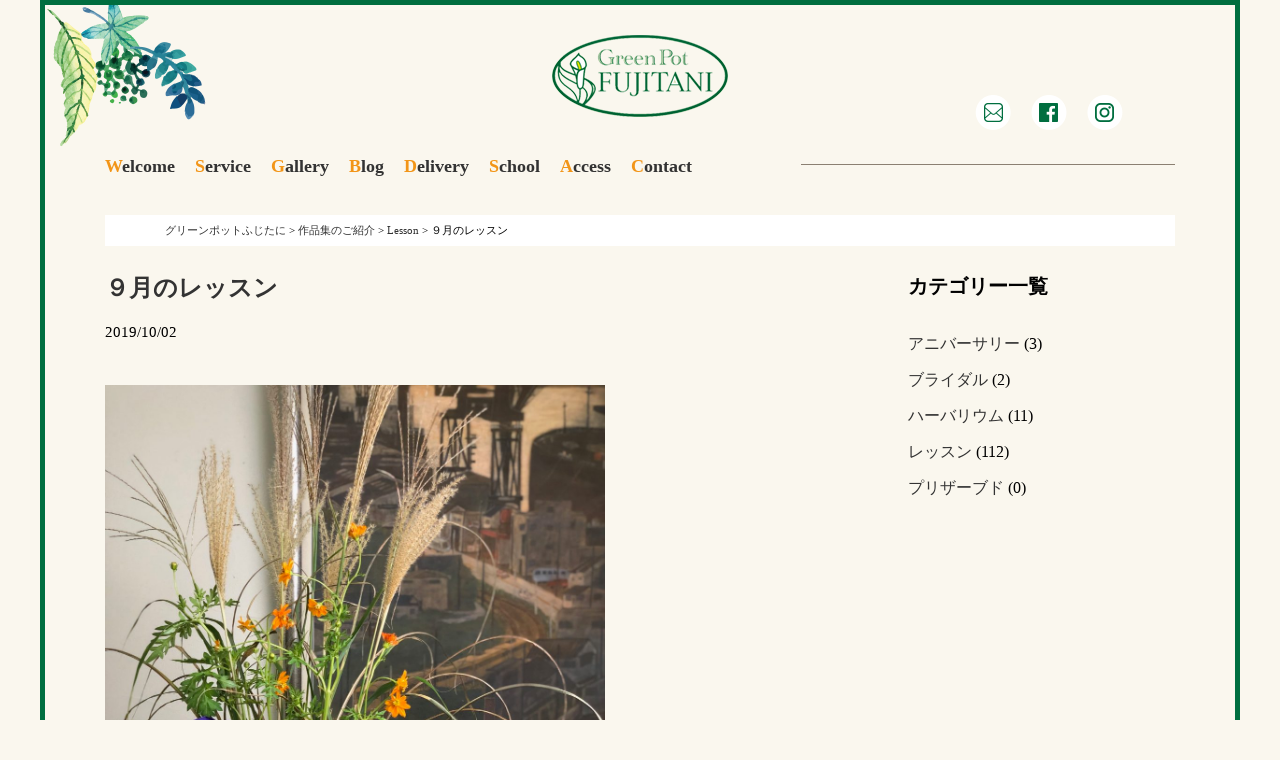

--- FILE ---
content_type: text/html; charset=UTF-8
request_url: https://fujitani.co.jp/gallery/1253
body_size: 6709
content:
<!DOCTYPE HTML>
<html lang="ja">
<head>
<meta charset="UTF-8">
<meta name="keywords" content="福山市,花屋,グリーンポットふじたに,生花,プリザーブドフラワー">
<meta name="description" content="福山市沖野上町のグリーンポットふじたに。生花、プリザーブドフラワー他、各種アレンジメントサービス。お花のことなら何でもご相談ください。">
<meta name="viewport" content="width=1200,minimum-scale=0,maximum-scale=10">
<meta http-equiv="X-UA-Compatible" content="IE=edge,chrome=1">
<title>福山市花屋 グリーンポットふじたに 生花・プリザーブドフラワー</title>
<link rel="shortcut icon" href="https://fujitani.co.jp/wp-content/themes/fujitani-pc/favicon.ico">
<link rel="stylesheet" href="https://fujitani.co.jp/wp-content/themes/fujitani-pc/style.css" media="all">
<link rel="stylesheet" href="https://fujitani.co.jp/wp-content/themes/fujitani-pc/flexslider.css" type="text/css" />
<script src="https://fujitani.co.jp/wp-content/themes/fujitani-pc/jquery-1.9.1.js"></script>
<script src="https://fujitani.co.jp/wp-content/themes/fujitani-pc/jquery.flexslider-min.js"></script>
<script type="text/javascript" charset="utf-8">
$(window).load(function() {
$('.flexslider').flexslider();
});
</script>

<meta name='robots' content='index, follow, max-image-preview:large, max-snippet:-1, max-video-preview:-1' />

	<!-- This site is optimized with the Yoast SEO plugin v21.8.1 - https://yoast.com/wordpress/plugins/seo/ -->
	<link rel="canonical" href="https://fujitani.co.jp/gallery/1253" />
	<meta property="og:locale" content="ja_JP" />
	<meta property="og:type" content="article" />
	<meta property="og:title" content="９月のレッスン - グリーンポットふじたに" />
	<meta property="og:description" content="まだ夏の様に暑い日々ですがお花は確実に秋がやってきています。 &nbsp; ドライフラワーの様な造花「パフルール」 &nbsp; ハーバリウムはソープデッシュを作りました。" />
	<meta property="og:url" content="https://fujitani.co.jp/gallery/1253" />
	<meta property="og:site_name" content="グリーンポットふじたに" />
	<meta property="article:publisher" content="https://www.facebook.com/greenpotfujitani" />
	<meta property="og:image" content="http://fujitani.co.jp/wp-content/uploads/2019/10/N2019-9-20-768x1024.jpg" />
	<meta name="twitter:card" content="summary_large_image" />
	<script type="application/ld+json" class="yoast-schema-graph">{"@context":"https://schema.org","@graph":[{"@type":"WebPage","@id":"https://fujitani.co.jp/gallery/1253","url":"https://fujitani.co.jp/gallery/1253","name":"９月のレッスン - グリーンポットふじたに","isPartOf":{"@id":"https://fujitani.co.jp/#website"},"primaryImageOfPage":{"@id":"https://fujitani.co.jp/gallery/1253#primaryimage"},"image":{"@id":"https://fujitani.co.jp/gallery/1253#primaryimage"},"thumbnailUrl":"http://fujitani.co.jp/wp-content/uploads/2019/10/N2019-9-20-768x1024.jpg","datePublished":"2019-10-02T02:40:23+00:00","dateModified":"2019-10-02T02:40:23+00:00","breadcrumb":{"@id":"https://fujitani.co.jp/gallery/1253#breadcrumb"},"inLanguage":"ja","potentialAction":[{"@type":"ReadAction","target":["https://fujitani.co.jp/gallery/1253"]}]},{"@type":"ImageObject","inLanguage":"ja","@id":"https://fujitani.co.jp/gallery/1253#primaryimage","url":"https://fujitani.co.jp/wp-content/uploads/2019/10/N2019-9-20.jpg","contentUrl":"https://fujitani.co.jp/wp-content/uploads/2019/10/N2019-9-20.jpg","width":960,"height":1280},{"@type":"BreadcrumbList","@id":"https://fujitani.co.jp/gallery/1253#breadcrumb","itemListElement":[{"@type":"ListItem","position":1,"name":"ホーム","item":"https://fujitani.co.jp/"},{"@type":"ListItem","position":2,"name":"作品集のご紹介","item":"https://fujitani.co.jp/gallery"},{"@type":"ListItem","position":3,"name":"９月のレッスン"}]},{"@type":"WebSite","@id":"https://fujitani.co.jp/#website","url":"https://fujitani.co.jp/","name":"グリーンポットふじたに","description":"生花・プリザーブドフラワー：福山市","publisher":{"@id":"https://fujitani.co.jp/#organization"},"alternateName":"グリーンポットふじたに","potentialAction":[{"@type":"SearchAction","target":{"@type":"EntryPoint","urlTemplate":"https://fujitani.co.jp/?s={search_term_string}"},"query-input":"required name=search_term_string"}],"inLanguage":"ja"},{"@type":"Organization","@id":"https://fujitani.co.jp/#organization","name":"グリーンポットふじたに","alternateName":"グリーンポットふじたに","url":"https://fujitani.co.jp/","logo":{"@type":"ImageObject","inLanguage":"ja","@id":"https://fujitani.co.jp/#/schema/logo/image/","url":"https://fujitani.co.jp/wp-content/uploads/2023/01/fuji-logo.png","contentUrl":"https://fujitani.co.jp/wp-content/uploads/2023/01/fuji-logo.png","width":176,"height":82,"caption":"グリーンポットふじたに"},"image":{"@id":"https://fujitani.co.jp/#/schema/logo/image/"},"sameAs":["https://www.facebook.com/greenpotfujitani","https://www.instagram.com/greenpotfujitani87/"]}]}</script>
	<!-- / Yoast SEO plugin. -->


<link rel='dns-prefetch' href='//www.googletagmanager.com' />
<script type="text/javascript">
window._wpemojiSettings = {"baseUrl":"https:\/\/s.w.org\/images\/core\/emoji\/14.0.0\/72x72\/","ext":".png","svgUrl":"https:\/\/s.w.org\/images\/core\/emoji\/14.0.0\/svg\/","svgExt":".svg","source":{"concatemoji":"https:\/\/fujitani.co.jp\/wp-includes\/js\/wp-emoji-release.min.js?ver=6.2.8"}};
/*! This file is auto-generated */
!function(e,a,t){var n,r,o,i=a.createElement("canvas"),p=i.getContext&&i.getContext("2d");function s(e,t){p.clearRect(0,0,i.width,i.height),p.fillText(e,0,0);e=i.toDataURL();return p.clearRect(0,0,i.width,i.height),p.fillText(t,0,0),e===i.toDataURL()}function c(e){var t=a.createElement("script");t.src=e,t.defer=t.type="text/javascript",a.getElementsByTagName("head")[0].appendChild(t)}for(o=Array("flag","emoji"),t.supports={everything:!0,everythingExceptFlag:!0},r=0;r<o.length;r++)t.supports[o[r]]=function(e){if(p&&p.fillText)switch(p.textBaseline="top",p.font="600 32px Arial",e){case"flag":return s("\ud83c\udff3\ufe0f\u200d\u26a7\ufe0f","\ud83c\udff3\ufe0f\u200b\u26a7\ufe0f")?!1:!s("\ud83c\uddfa\ud83c\uddf3","\ud83c\uddfa\u200b\ud83c\uddf3")&&!s("\ud83c\udff4\udb40\udc67\udb40\udc62\udb40\udc65\udb40\udc6e\udb40\udc67\udb40\udc7f","\ud83c\udff4\u200b\udb40\udc67\u200b\udb40\udc62\u200b\udb40\udc65\u200b\udb40\udc6e\u200b\udb40\udc67\u200b\udb40\udc7f");case"emoji":return!s("\ud83e\udef1\ud83c\udffb\u200d\ud83e\udef2\ud83c\udfff","\ud83e\udef1\ud83c\udffb\u200b\ud83e\udef2\ud83c\udfff")}return!1}(o[r]),t.supports.everything=t.supports.everything&&t.supports[o[r]],"flag"!==o[r]&&(t.supports.everythingExceptFlag=t.supports.everythingExceptFlag&&t.supports[o[r]]);t.supports.everythingExceptFlag=t.supports.everythingExceptFlag&&!t.supports.flag,t.DOMReady=!1,t.readyCallback=function(){t.DOMReady=!0},t.supports.everything||(n=function(){t.readyCallback()},a.addEventListener?(a.addEventListener("DOMContentLoaded",n,!1),e.addEventListener("load",n,!1)):(e.attachEvent("onload",n),a.attachEvent("onreadystatechange",function(){"complete"===a.readyState&&t.readyCallback()})),(e=t.source||{}).concatemoji?c(e.concatemoji):e.wpemoji&&e.twemoji&&(c(e.twemoji),c(e.wpemoji)))}(window,document,window._wpemojiSettings);
</script>
<style type="text/css">
img.wp-smiley,
img.emoji {
	display: inline !important;
	border: none !important;
	box-shadow: none !important;
	height: 1em !important;
	width: 1em !important;
	margin: 0 0.07em !important;
	vertical-align: -0.1em !important;
	background: none !important;
	padding: 0 !important;
}
</style>
	<link rel='stylesheet' id='sbi_styles-css' href='https://fujitani.co.jp/wp-content/plugins/instagram-feed/css/sbi-styles.min.css?ver=6.10.0' type='text/css' media='all' />
<link rel='stylesheet' id='wp-block-library-css' href='https://fujitani.co.jp/wp-includes/css/dist/block-library/style.min.css?ver=6.2.8' type='text/css' media='all' />
<link rel='stylesheet' id='classic-theme-styles-css' href='https://fujitani.co.jp/wp-includes/css/classic-themes.min.css?ver=6.2.8' type='text/css' media='all' />
<style id='global-styles-inline-css' type='text/css'>
body{--wp--preset--color--black: #000000;--wp--preset--color--cyan-bluish-gray: #abb8c3;--wp--preset--color--white: #ffffff;--wp--preset--color--pale-pink: #f78da7;--wp--preset--color--vivid-red: #cf2e2e;--wp--preset--color--luminous-vivid-orange: #ff6900;--wp--preset--color--luminous-vivid-amber: #fcb900;--wp--preset--color--light-green-cyan: #7bdcb5;--wp--preset--color--vivid-green-cyan: #00d084;--wp--preset--color--pale-cyan-blue: #8ed1fc;--wp--preset--color--vivid-cyan-blue: #0693e3;--wp--preset--color--vivid-purple: #9b51e0;--wp--preset--gradient--vivid-cyan-blue-to-vivid-purple: linear-gradient(135deg,rgba(6,147,227,1) 0%,rgb(155,81,224) 100%);--wp--preset--gradient--light-green-cyan-to-vivid-green-cyan: linear-gradient(135deg,rgb(122,220,180) 0%,rgb(0,208,130) 100%);--wp--preset--gradient--luminous-vivid-amber-to-luminous-vivid-orange: linear-gradient(135deg,rgba(252,185,0,1) 0%,rgba(255,105,0,1) 100%);--wp--preset--gradient--luminous-vivid-orange-to-vivid-red: linear-gradient(135deg,rgba(255,105,0,1) 0%,rgb(207,46,46) 100%);--wp--preset--gradient--very-light-gray-to-cyan-bluish-gray: linear-gradient(135deg,rgb(238,238,238) 0%,rgb(169,184,195) 100%);--wp--preset--gradient--cool-to-warm-spectrum: linear-gradient(135deg,rgb(74,234,220) 0%,rgb(151,120,209) 20%,rgb(207,42,186) 40%,rgb(238,44,130) 60%,rgb(251,105,98) 80%,rgb(254,248,76) 100%);--wp--preset--gradient--blush-light-purple: linear-gradient(135deg,rgb(255,206,236) 0%,rgb(152,150,240) 100%);--wp--preset--gradient--blush-bordeaux: linear-gradient(135deg,rgb(254,205,165) 0%,rgb(254,45,45) 50%,rgb(107,0,62) 100%);--wp--preset--gradient--luminous-dusk: linear-gradient(135deg,rgb(255,203,112) 0%,rgb(199,81,192) 50%,rgb(65,88,208) 100%);--wp--preset--gradient--pale-ocean: linear-gradient(135deg,rgb(255,245,203) 0%,rgb(182,227,212) 50%,rgb(51,167,181) 100%);--wp--preset--gradient--electric-grass: linear-gradient(135deg,rgb(202,248,128) 0%,rgb(113,206,126) 100%);--wp--preset--gradient--midnight: linear-gradient(135deg,rgb(2,3,129) 0%,rgb(40,116,252) 100%);--wp--preset--duotone--dark-grayscale: url('#wp-duotone-dark-grayscale');--wp--preset--duotone--grayscale: url('#wp-duotone-grayscale');--wp--preset--duotone--purple-yellow: url('#wp-duotone-purple-yellow');--wp--preset--duotone--blue-red: url('#wp-duotone-blue-red');--wp--preset--duotone--midnight: url('#wp-duotone-midnight');--wp--preset--duotone--magenta-yellow: url('#wp-duotone-magenta-yellow');--wp--preset--duotone--purple-green: url('#wp-duotone-purple-green');--wp--preset--duotone--blue-orange: url('#wp-duotone-blue-orange');--wp--preset--font-size--small: 13px;--wp--preset--font-size--medium: 20px;--wp--preset--font-size--large: 36px;--wp--preset--font-size--x-large: 42px;--wp--preset--spacing--20: 0.44rem;--wp--preset--spacing--30: 0.67rem;--wp--preset--spacing--40: 1rem;--wp--preset--spacing--50: 1.5rem;--wp--preset--spacing--60: 2.25rem;--wp--preset--spacing--70: 3.38rem;--wp--preset--spacing--80: 5.06rem;--wp--preset--shadow--natural: 6px 6px 9px rgba(0, 0, 0, 0.2);--wp--preset--shadow--deep: 12px 12px 50px rgba(0, 0, 0, 0.4);--wp--preset--shadow--sharp: 6px 6px 0px rgba(0, 0, 0, 0.2);--wp--preset--shadow--outlined: 6px 6px 0px -3px rgba(255, 255, 255, 1), 6px 6px rgba(0, 0, 0, 1);--wp--preset--shadow--crisp: 6px 6px 0px rgba(0, 0, 0, 1);}:where(.is-layout-flex){gap: 0.5em;}body .is-layout-flow > .alignleft{float: left;margin-inline-start: 0;margin-inline-end: 2em;}body .is-layout-flow > .alignright{float: right;margin-inline-start: 2em;margin-inline-end: 0;}body .is-layout-flow > .aligncenter{margin-left: auto !important;margin-right: auto !important;}body .is-layout-constrained > .alignleft{float: left;margin-inline-start: 0;margin-inline-end: 2em;}body .is-layout-constrained > .alignright{float: right;margin-inline-start: 2em;margin-inline-end: 0;}body .is-layout-constrained > .aligncenter{margin-left: auto !important;margin-right: auto !important;}body .is-layout-constrained > :where(:not(.alignleft):not(.alignright):not(.alignfull)){max-width: var(--wp--style--global--content-size);margin-left: auto !important;margin-right: auto !important;}body .is-layout-constrained > .alignwide{max-width: var(--wp--style--global--wide-size);}body .is-layout-flex{display: flex;}body .is-layout-flex{flex-wrap: wrap;align-items: center;}body .is-layout-flex > *{margin: 0;}:where(.wp-block-columns.is-layout-flex){gap: 2em;}.has-black-color{color: var(--wp--preset--color--black) !important;}.has-cyan-bluish-gray-color{color: var(--wp--preset--color--cyan-bluish-gray) !important;}.has-white-color{color: var(--wp--preset--color--white) !important;}.has-pale-pink-color{color: var(--wp--preset--color--pale-pink) !important;}.has-vivid-red-color{color: var(--wp--preset--color--vivid-red) !important;}.has-luminous-vivid-orange-color{color: var(--wp--preset--color--luminous-vivid-orange) !important;}.has-luminous-vivid-amber-color{color: var(--wp--preset--color--luminous-vivid-amber) !important;}.has-light-green-cyan-color{color: var(--wp--preset--color--light-green-cyan) !important;}.has-vivid-green-cyan-color{color: var(--wp--preset--color--vivid-green-cyan) !important;}.has-pale-cyan-blue-color{color: var(--wp--preset--color--pale-cyan-blue) !important;}.has-vivid-cyan-blue-color{color: var(--wp--preset--color--vivid-cyan-blue) !important;}.has-vivid-purple-color{color: var(--wp--preset--color--vivid-purple) !important;}.has-black-background-color{background-color: var(--wp--preset--color--black) !important;}.has-cyan-bluish-gray-background-color{background-color: var(--wp--preset--color--cyan-bluish-gray) !important;}.has-white-background-color{background-color: var(--wp--preset--color--white) !important;}.has-pale-pink-background-color{background-color: var(--wp--preset--color--pale-pink) !important;}.has-vivid-red-background-color{background-color: var(--wp--preset--color--vivid-red) !important;}.has-luminous-vivid-orange-background-color{background-color: var(--wp--preset--color--luminous-vivid-orange) !important;}.has-luminous-vivid-amber-background-color{background-color: var(--wp--preset--color--luminous-vivid-amber) !important;}.has-light-green-cyan-background-color{background-color: var(--wp--preset--color--light-green-cyan) !important;}.has-vivid-green-cyan-background-color{background-color: var(--wp--preset--color--vivid-green-cyan) !important;}.has-pale-cyan-blue-background-color{background-color: var(--wp--preset--color--pale-cyan-blue) !important;}.has-vivid-cyan-blue-background-color{background-color: var(--wp--preset--color--vivid-cyan-blue) !important;}.has-vivid-purple-background-color{background-color: var(--wp--preset--color--vivid-purple) !important;}.has-black-border-color{border-color: var(--wp--preset--color--black) !important;}.has-cyan-bluish-gray-border-color{border-color: var(--wp--preset--color--cyan-bluish-gray) !important;}.has-white-border-color{border-color: var(--wp--preset--color--white) !important;}.has-pale-pink-border-color{border-color: var(--wp--preset--color--pale-pink) !important;}.has-vivid-red-border-color{border-color: var(--wp--preset--color--vivid-red) !important;}.has-luminous-vivid-orange-border-color{border-color: var(--wp--preset--color--luminous-vivid-orange) !important;}.has-luminous-vivid-amber-border-color{border-color: var(--wp--preset--color--luminous-vivid-amber) !important;}.has-light-green-cyan-border-color{border-color: var(--wp--preset--color--light-green-cyan) !important;}.has-vivid-green-cyan-border-color{border-color: var(--wp--preset--color--vivid-green-cyan) !important;}.has-pale-cyan-blue-border-color{border-color: var(--wp--preset--color--pale-cyan-blue) !important;}.has-vivid-cyan-blue-border-color{border-color: var(--wp--preset--color--vivid-cyan-blue) !important;}.has-vivid-purple-border-color{border-color: var(--wp--preset--color--vivid-purple) !important;}.has-vivid-cyan-blue-to-vivid-purple-gradient-background{background: var(--wp--preset--gradient--vivid-cyan-blue-to-vivid-purple) !important;}.has-light-green-cyan-to-vivid-green-cyan-gradient-background{background: var(--wp--preset--gradient--light-green-cyan-to-vivid-green-cyan) !important;}.has-luminous-vivid-amber-to-luminous-vivid-orange-gradient-background{background: var(--wp--preset--gradient--luminous-vivid-amber-to-luminous-vivid-orange) !important;}.has-luminous-vivid-orange-to-vivid-red-gradient-background{background: var(--wp--preset--gradient--luminous-vivid-orange-to-vivid-red) !important;}.has-very-light-gray-to-cyan-bluish-gray-gradient-background{background: var(--wp--preset--gradient--very-light-gray-to-cyan-bluish-gray) !important;}.has-cool-to-warm-spectrum-gradient-background{background: var(--wp--preset--gradient--cool-to-warm-spectrum) !important;}.has-blush-light-purple-gradient-background{background: var(--wp--preset--gradient--blush-light-purple) !important;}.has-blush-bordeaux-gradient-background{background: var(--wp--preset--gradient--blush-bordeaux) !important;}.has-luminous-dusk-gradient-background{background: var(--wp--preset--gradient--luminous-dusk) !important;}.has-pale-ocean-gradient-background{background: var(--wp--preset--gradient--pale-ocean) !important;}.has-electric-grass-gradient-background{background: var(--wp--preset--gradient--electric-grass) !important;}.has-midnight-gradient-background{background: var(--wp--preset--gradient--midnight) !important;}.has-small-font-size{font-size: var(--wp--preset--font-size--small) !important;}.has-medium-font-size{font-size: var(--wp--preset--font-size--medium) !important;}.has-large-font-size{font-size: var(--wp--preset--font-size--large) !important;}.has-x-large-font-size{font-size: var(--wp--preset--font-size--x-large) !important;}
.wp-block-navigation a:where(:not(.wp-element-button)){color: inherit;}
:where(.wp-block-columns.is-layout-flex){gap: 2em;}
.wp-block-pullquote{font-size: 1.5em;line-height: 1.6;}
</style>
<link rel='stylesheet' id='wp-pagenavi-css' href='https://fujitani.co.jp/wp-content/plugins/wp-pagenavi/pagenavi-css.css?ver=2.70' type='text/css' media='all' />

<!-- Site Kit によって追加された Google タグ（gtag.js）スニペット -->
<!-- Google アナリティクス スニペット (Site Kit が追加) -->
<script type='text/javascript' src='https://www.googletagmanager.com/gtag/js?id=GT-P848BRP' id='google_gtagjs-js' async></script>
<script type='text/javascript' id='google_gtagjs-js-after'>
window.dataLayer = window.dataLayer || [];function gtag(){dataLayer.push(arguments);}
gtag("set","linker",{"domains":["fujitani.co.jp"]});
gtag("js", new Date());
gtag("set", "developer_id.dZTNiMT", true);
gtag("config", "GT-P848BRP");
</script>
<link rel="https://api.w.org/" href="https://fujitani.co.jp/wp-json/" /><link rel='shortlink' href='https://fujitani.co.jp/?p=1253' />
<link rel="alternate" type="application/json+oembed" href="https://fujitani.co.jp/wp-json/oembed/1.0/embed?url=https%3A%2F%2Ffujitani.co.jp%2Fgallery%2F1253" />
<link rel="alternate" type="text/xml+oembed" href="https://fujitani.co.jp/wp-json/oembed/1.0/embed?url=https%3A%2F%2Ffujitani.co.jp%2Fgallery%2F1253&#038;format=xml" />
<meta name="generator" content="Site Kit by Google 1.159.0" /><script>
  (function(i,s,o,g,r,a,m){i['GoogleAnalyticsObject']=r;i[r]=i[r]||function(){
  (i[r].q=i[r].q||[]).push(arguments)},i[r].l=1*new Date();a=s.createElement(o),
  m=s.getElementsByTagName(o)[0];a.async=1;a.src=g;m.parentNode.insertBefore(a,m)
  })(window,document,'script','https://www.google-analytics.com/analytics.js','ga');

  ga('create', 'UA-36051915-13', 'auto');
  ga('send', 'pageview');

</script>
</head>

<body>
<!--共通-->
<div id="wrapper" class="clearfix">
<header>
<div id="header-inner">


<div id="logo">
<p><a href="https://fujitani.co.jp/"><img src="https://fujitani.co.jp/wp-content/themes/fujitani-pc/images/logo.png" alt="グリーンポットふじたに" /></a></p>
</div>
<div id="header-icon">
<ul>
  <li><a href="https://fujitani.co.jp/contact/"><img src="https://fujitani.co.jp/wp-content/themes/fujitani-pc/images/topicon_1.png" alt="メール" /></a></li>
  <li><a href="https://www.facebook.com/pages/%E3%82%B0%E3%83%AA%E3%83%BC%E3%83%B3%E3%83%9D%E3%83%83%E3%83%88%E3%81%B5%E3%81%98%E3%81%9F%E3%81%AB/154157341323534" target="_blank"><img src="https://fujitani.co.jp/wp-content/themes/fujitani-pc/images/topicon_2.png" alt="フェイスブック" /></a></li>
  <li><a href="https://www.instagram.com/greenpotfujitani87/" target="_blank"><img src="https://fujitani.co.jp/wp-content/themes/fujitani-pc/images/topicon_3.png" alt="インスタグラム" /></a></li>
</ul>
</div>
</div>
</header>

<!--トップページ-->

<div class="under-header">
<span class="under-line1"></span>
<div id="nav-top" class="mb30 clearfix">
  <ul>
    <li><a href="https://fujitani.co.jp/welcome/"><span class="orange">W</span>elcome</a></li>
    <li><a href="https://fujitani.co.jp/service/"><span class="orange">S</span>ervice</a></li>
    <li><a href="https://fujitani.co.jp/gallery/"><span class="orange">G</span>allery</a></li>
    <li><a href="https://fujitani.co.jp/category/topics/"><span class="orange">B</span>log</a></li>
    <li><a href="https://fujitani.co.jp/delivery/"><span class="orange">D</span>elivery</a></li>
    <li><a href="https://fujitani.co.jp/school/"><span class="orange">S</span>chool</a></li>
    <li><a href="https://fujitani.co.jp/access/"><span class="orange">A</span>ccess</a></li>
    <li><a href="https://fujitani.co.jp/contact/"><span class="orange">C</span>ontact</a></li>
  </ul>
</div>
</div>

<div class="breadcrumbs">
    <!-- Breadcrumb NavXT 7.4.1 -->
<span property="itemListElement" typeof="ListItem"><a property="item" typeof="WebPage" title="グリーンポットふじたにへ移動する" href="https://fujitani.co.jp" class="home" ><span property="name">グリーンポットふじたに</span></a><meta property="position" content="1"></span> &gt; <span property="itemListElement" typeof="ListItem"><a property="item" typeof="WebPage" title="作品集のご紹介へ移動する" href="https://fujitani.co.jp/gallery" class="archive post-gallery-archive" ><span property="name">作品集のご紹介</span></a><meta property="position" content="2"></span> &gt; <span property="itemListElement" typeof="ListItem"><a property="item" typeof="WebPage" title="Go to the Lesson カテゴリー archives." href="https://fujitani.co.jp/gallery_cat/lesson" class="taxonomy gallery_cat" ><span property="name">Lesson</span></a><meta property="position" content="3"></span> &gt; <span property="itemListElement" typeof="ListItem"><span property="name" class="post post-gallery current-item">９月のレッスン</span><meta property="url" content="https://fujitani.co.jp/gallery/1253"><meta property="position" content="4"></span></div>
<div class="clearfix">
<div class="weblog-flo-l">  


<div class="wp-gallery">  
<h3 class="bold f24 mb20"><a href="https://fujitani.co.jp/gallery/1253">９月のレッスン</a></h3>
<p class="mb40">2019/10/02</p>
<p class="mb40"><img src="https://fujitani.co.jp/wp-content/uploads/2019/10/2019-9-26.jpg" width="500" /></p>
<p><p><img decoding="async" src="https://fujitani.co.jp/wp-content/uploads/2019/10/N2019-9-20-768x1024.jpg" alt="" /></p>
<p>まだ夏の様に暑い日々ですがお花は確実に秋がやってきています。</p>
<p>&nbsp;</p>
<p><img decoding="async" src="https://fujitani.co.jp/wp-content/uploads/2019/10/2019-8-29-1070x712.jpg" alt="" /></p>
<p>ドライフラワーの様な造花「パフルール」</p>
<p>&nbsp;</p>
<p><img decoding="async" src="https://fujitani.co.jp/wp-content/uploads/2019/10/DSC01914-1070x712.jpg" alt="" /></p>
<p>ハーバリウムはソープデッシュを作りました。</p>
</p>
</div>
  
</div>

<div class="weblog-flo-r">
<h3 class="mb40 bold f20">カテゴリー一覧</h3>
<ul>
  <li class="mb20"><a href="https://fujitani.co.jp/gallery_cat/anniversary">アニバーサリー</a>
(3)
</li>  
  <li class="mb20"><a href="https://fujitani.co.jp/gallery_cat/bridal">ブライダル</a>
(2)
</li>
  <li class="mb20"><a href="https://fujitani.co.jp/gallery_cat/herberrium">ハーバリウム</a>
(11)
</li>
<li class="mb20"><a href="https://fujitani.co.jp/gallery_cat/lesson">レッスン</a>
(112)
</li>
<li class="mb20"><a href="https://fujitani.co.jp/gallery_cat/preserved">プリザーブド</a>
(0)
</li>
</ul>
</div>

</div>  
 

<p class="copy">Copylight&copy;GreenPot Fujitani. All rights reserved.</p>

</div> <!-- mainarea -->
</div> <!-- wrapper -->
<!-- Instagram Feed JS -->
<script type="text/javascript">
var sbiajaxurl = "https://fujitani.co.jp/wp-admin/admin-ajax.php";
</script>
</body>
</html>
​

--- FILE ---
content_type: text/css
request_url: https://fujitani.co.jp/wp-content/themes/fujitani-pc/style.css
body_size: 5405
content:
@charset "utf-8";
/*
Theme Name: green pot fujitani
Theme URI: http://instyle-inc.com/fujitani/site/wp-content/themes/fujitani-pc
Description: グリーンポットふじたに専用theme
Author: グリーンポットふじたに
Version: 1.0
*/

/* ================================================
   初期化設定
================================================ */

/*
html5doctor.com Reset Stylesheet
v1.6.1
Last Updated: 2010-09-17
Author: Richard Clark - http://richclarkdesign.com
Twitter: @rich_clark
*/

html, body, div, span, object, iframe,
h1, h2, h3, h4, h5, h6, p, blockquote, pre,
abbr, address, cite, code,
del, dfn, em, img, ins, kbd, q, samp,
small, strong, sub, sup, var,
b, i,
dl, dt, dd, ol, ul, li,
fieldset, form, label, legend,
table, caption, tbody, tfoot, thead, tr, th, td,
article, aside, canvas, details, figcaption, figure,
footer, header, hgroup, menu, nav, section, summary,
time, mark, audio, video {
    margin:0;
    padding:0;
    border:0;
    outline:0;
    font-size:100%;
    vertical-align:baseline;
    background:transparent;
}


body {
    line-height:1;
	color: #000;
    margin: 0;
	padding:0;
	font-family:"游明朝" , "Yu Mincho" , "游明朝体" , "YuMincho" , "ヒラギノ明朝 Pro W3" , "Hiragino Mincho Pro" , "HiraMinProN-W3" , "HGS明朝E" , "ＭＳ Ｐ明朝" , "MS PMincho" , serif !important;
    -webkit-text-size-adjust: 100%;
}

article,aside,details,figcaption,figure,
footer,header,hgroup,menu,nav,section {
	display:block;
}

nav ul {
    list-style: none;
    margin: 0 auto;
    letter-spacing: -0.5em;
}

blockquote, q {
    quotes:none;
}

blockquote:before, blockquote:after,
q:before, q:after {
    content:'';
    content:none;
}

a {
    margin: 0;
    padding: 0;
    font-size: 100%;
    vertical-align: baseline;
    background: transparent;
    color: #026ab0;
    text-decoration: none;
}
a:hover {
	opacity: 0.7;
}
a img {
    height: auto;
	vertical-align: top;
}

ul {
	list-style: none;
}

/* change colours to suit your needs */
ins {
    background-color:#ff9;
    color:#000;
    text-decoration:none;
}

/* change colours to suit your needs */
mark {
    background-color:#ff9;
    color:#000;
    font-style:italic;
    font-weight:bold;
}

del {
    text-decoration: line-through;
}

abbr[title], dfn[title] {
    border-bottom:1px dotted;
    cursor:help;
}

table {
    border-collapse:collapse;
    border-spacing:0;
}
td, th {
    text-align: left;
    vertical-align: top;
    padding-bottom: 20px;
}

/* change border colour to suit your needs */
hr {
    display:block;
    height:1px;
    border:0;
    border-top:1px solid #cccccc;
    margin:1em 0;
    padding:0;
}

input, select {
    vertical-align:middle;
}


.hide-text {/*-------- -9999pxの代替処理 --------*/
    text-indent: 100%;
    white-space: nowrap;
    overflow: hidden;
}

h1, h2, h3, h4, h5, h6, p, dt, dd, li, th, td {
max-height: 999999px;
}

p {
	/*Androidブラウザフォントバグ対策*/
	max-height: 999999px;
    font-size: 15px;
    line-height: 180%;
}


/* リセットCSS */



html, div, dl, dt, dd, ul, ol, li,
h1, h2, h3, h4, h5, h6,
pre, form, fieldset, input, textarea,
p, blockquote, th, td {
    margin: 0;
    padding: 0;
}

h1, h2, h3, h4, h5, h6 {
    font-size: 100%;
    font-weight: normal;
}
p  {
	line-height: 25px;
}
address, caption, cite, code, dfn, th, var {
    font-style: normal;
    font-weight: normal;
}

caption, th {
    text-align: left;
}

ol, ul {
    list-style: none;
}

table {
    border-collapse: collapse;
    border-spacing: 0;
}

img, abbr, acronym, fieldset {
    border: none;
}

blockquote:before, blockquote:after,
q:before, q:after {
    content: "";
}

img {
    vertical-align: top;
}

a {
    outline: none;
	text-decoration: none;
	color: #333;
}


/* ヘッダー */
body  {
	background-color: #faf7ee;
}
#wrapper  {
	width: 1200px;
	margin: auto;
	padding: 0 60px;
	border: 5px solid #006e3f;
	box-sizing: border-box;
	background-image: url(images/bg1.png);
	background-position: 0 0;
	background-repeat: no-repeat;
}
#wrapper.background  {
	background-image: url(images/bg1.png), url(images/bg2.png), url(images/bg3.png), url(images/bg4.png), url(images/bg5.png), url(images/bg6.png);
	background-repeat: no-repeat, no-repeat, no-repeat, no-repeat, no-repeat, no-repeat;
	background-position: 0 0, 760px 130px, 320px 740px,130px 1420px,780px 970px,850px 1360px;
}
#header-inner  {
	margin: 0 auto;
	position: relative;
}
#logo  {
	width: 176px;
	margin: 30px auto;
}
#header-icon  {
	position: absolute;
	width: 200px;
	right: 0;
	top: 60px;
}
#header-icon ul li  {
	float: left;
	padding-right: 20px;
}
#topics  {
	position: relative;
	margin-bottom: 70px;
}
.top-line1:after {
    position: absolute;
    width: 65%;
    height: 1px;
    content: "";
    top: 17px;
    right: 0;
    background-color: #8b8072;
	z-index: -10;
}
.top-line2:after {
    position: absolute;
    width: 1px;
    height: 50%;
    content: "";
    bottom: 17px;
	left:0;
    background-color: #8b8072;
}
.top-line3:after {
    position: absolute;
    width: 21%;
    height: 1px;
    content: "";
    bottom: 17px;
	left:0;
    background-color: #8b8072;
}
.top-line4:after {
    position: absolute;
    width: 10%;
    height: 1px;
    content: "";
    right: 0;
    bottom: 17px;
    background-color: #8b8072;
}
.top-line5:after {
    position: absolute;
    width: 1px;
    height: 20%;
    content: "";
    top: 17px;
    right: 0;
    background-color: #8b8072;
}
.top-line6:after {
    position: absolute;
    width: 1px;
    height: 20%;
    content: "";
    right: 0;
    bottom: 17PX;
    background-color: #8b8072;
}
#topics-left  {
	width: 660px;
	float: left;
}
#topics-right  {
    width: 300px;
    float: right;
    padding-top: 50px;
    padding-right: 60px;
}
#topics-image  {
	padding: 40px 0 40px 60px;
}
#nav-top ul li, #nav-bottom ul li  {
	float: left;
	margin: 10px 20px 10px 0;
	font-weight: bold;
	font-size: 18px;
}
#nav-bottom ul  {
	display:block;
	float:right;
}
#nav-bottom ul li:last-child  {
	margin-right: 0;
}
.orange  {
	color: #f29518;
}
.under-header  {
	position: relative;
}
.under-line1:after {
    position: absolute;
    width: 35%;
    height: 1px;
    content: "";
    top: 17px;
    right: 0;
    background-color: #8b8072;
	z-index: -10;
}
.breadcrumbs {
    padding: 10px 60px;
    background: #fff;
    margin-bottom: 30px;
	font-size: 11px;
}
/* トップページ */


#topics-ttl h2  {
	text-align: right;
	margin-bottom: 40px;
}
.more  {
	color: #46403b;
	font-weight: bold;
	font-size: 22px;
	margin-top: 20px;
}
.more img {
    position: absolute;
    bottom: 0;
    left: 0;
}
.more a {
    position: relative;
    border-bottom: 1px solid #46403b;
    padding: 10px 50px 0px 63px;
}
.more a:after {
    position: absolute;
    content: "";
    width: 182.56px;
    height: 40px;
    border-right: 1px solid #333;
	-webkit-transform: translate3d(3px, -1px, 0) rotate(-45deg);
    transform: rotate(-45deg);
	left: 11px;
    top: 74px;
}
#topics-ttl .more  {
	color: #7c7b7b;
	text-align: right;
	margin-bottom: 40px;
	font-weight: bold;
	font-size: 22px;
}
#new-topic  {
	max-height: 240px;
    overflow-y: auto;
	margin-top: 60px;
}
.top-news:hover  {
	opacity: 0.7;
}
.topic-ttl  {
	margin-bottom: 10px;
	word-break: break-all;
	line-height: 150%;
}
.topic-time  {
	margin-bottom: 20px;
	border-bottom: 1px dotted #ccc;
	padding-bottom:5px;
}
.date  {
	font-weight: normal;
	color: #ccc;
}
.category  {
	font-weight: normal;
	font-size: 12px;
	margin-left: 10px;
	line-height: 30px
}
.c-news  {
	color: #fff;
	border: 1px solid #d0f2c8;
	background-color: #d0f2c8;
	padding: 0 1em;
	text-align: center;
}
.c-event  {
	color: #fff;
	border: 1px solid #fe914d;
	background-color: #fe914d;
	padding: 0 0.75em;
	text-align: center;
}
.c-blog  {
	color: #fff;
	border: 1px solid #006e3f;
	background-color: #006e3f;
	padding: 0 5px;
	text-align: center;
}
.topics_bg  {
	color: #fff;
	border: 1px solid #f4a3af;
	background-color: #f4a3af;
	padding: 0 5px;
	text-align: center;
	margin-right:10px;
	font-size:12px;
}
.news_bg  {
	color: #fff;
	border: 1px solid #d0f2c8;
	background-color: #d0f2c8;
	padding: 0 5px;
	text-align: center;
	margin-right:10px;
	font-size:12px;
}
.event_bg  {
	color: #fff;
	border: 1px solid #fe914d;
	background-color: #fe914d;
	padding: 0 5px;
	text-align: center;
	margin-right:10px;
	font-size:12px;
}
.blog_bg  {
	color: #fff;
	border: 1px solid #006e3f;
	background-color: #006e3f;
	padding: 0 5px;
	text-align: center;
	margin-right:10px;
	font-size:12px;
}

#welcome  {
	margin-bottom: 100px;
}
#welcome-left  {
	width: 330px;
	float: left;
	margin-left: 50px;
}
#welcome-right  {
	width: 570px;
	float: left;
	padding: 0 60px;
}
#welcome-ttl  {
	margin-bottom: 20px;
}
#welcome-ttl h2  {
	text-align: right;
	margin-bottom: 20px;
}
.welcome-about  {
	text-align: right;
	margin-bottom: 40px;
}
#welcome-map {
    width: 320px;
	display: inline-block;
}
#welcome-map p  {
	margin-bottom: 20px;
}
#welcome-map ul li  {
	float: left;
	margin-right: 20px;
	line-height: 30px;
}
#welcome-map ul li a  {
	padding: 9px 0;
}
#w-more  {
	width: 200px;
	float: right;
}
#service  {
	position: relative;
	padding-left: 60px;
}
.service-line1:after {
    position: absolute;
    width: 20%;
    height: 1px;
    content: "";
    top: -50px;
    right: 0;
    background-color: #8b8072;
	z-index: -10;
}
.service-line2:after {
    position: absolute;
    width: 1px;
    height: 50%;
    content: "";
    top: -50px;
    right: 0;
    background-color: #8b8072;
	z-index: 0;
}
.service-line3:after {
    position: absolute;
    width: 20%;
    height: 1px;
    content: "";
    bottom: 70px;
    left: 0;
    background-color: #8b8072;
	z-index: -10;
}
.service-line4:after {
    position: absolute;
    width: 1px;
    height: 50%;
    content: "";
    bottom: 70px;
    left: 0;
    background-color: #8b8072;
	z-index: -10;
}
#service h2  {
	margin-bottom: 20px;
}
.service-about  {
	margin-bottom: 40px;
}
#service-left  {
	width: 340px;
	float: left;
}
#service-right {
    width: 560px;
    float: right;
    margin-left: 50px;
    margin-bottom: 70px;
	-webkit-transform: translate3d(3px, -1px, 0) rotate(12.5deg);
    transform: rotate(12.5deg);
}
#service-left .more {
    margin-left: 130px;
	margin-top: 75px;
}
#service-right p {
	display: inline;
}
#works  {
	position: relative;
	padding: 0 60px;
}
.works-line1:after {
    position: absolute;
    width: 20%;
    height: 1px;
    content: "";
    top: 70px;
    right: 0;
    background-color: #8b8072;
	z-index: 0;
}
.works-line2:after {
    position: absolute;
    width: 1px;
    height: 30%;
    content: "";
    top: 70px;
    right: 0;
    background-color: #8b8072;
	z-index: 0;
}
#works h2  {
	margin-bottom: 20px;
}
#works .more  {
	display: inline;
	margin-left: 140px;
}
.works-about  {
	margin-bottom: 40px;
	display: inline;
}
#works-left  {
	width: 440px;
	margin: 50px 0 30px 0;
	padding-right: 40px;
	float: left;
}
.works-left-wrapper  {
	position: relative;
	display: inline-block;
}
.worksimg1  {
	float: left;
	background-size: cover !important;
	background-position: 50% 50% !important
}
.works-left-dandt {
    color: #fff;
    background-color: rgba(0,0,0,0.7);
    box-sizing: border-box;
    position: absolute;
	width: 100%;
	bottom: 0;
	padding: 20px
}
.background-left  {
	width: 440px;
	height: 470px;
	background-image: url(images/works-image-bg1.png);
	background-position: 14px 14px  !important;
	background-repeat: no-repeat;
	display: inline;
	position:absolute;
	z-index: -1;
	top: 14px;
    left: 14px;
}
#works-right  {
	float: right;
	width: 470px;
	margin: 50px 0 30px 0;
}
.works-right-wrapper  {
	position: relative;
	display: inline-block;
    padding-bottom: 14px;
    float: left;
	margin: 0 40px 26px 0;
}
.works-right-wrapper:nth-child(even)  {
	margin-right: 0;
}
.works-right-wrapper a  {
	display: block;
}
@media all and (-ms-high-contrast:none){
	.works-right-wrapper a  {
		display:inline;
	}
	.works-right-wrapper:hover  {
		opacity:0.7;
	}

}
.worksimg2  {
	float: left;
	display: inline-block;
	background-size: cover !important;
	background-position: 50% 50% !important
}
.background-right  {
	width: 214px;
	height: 214px;
	background-image: url(images/works-image-bg2.png);
	background-position: 14px 14px  !important;
	background-repeat: no-repeat;
	display: inline;
	position:absolute;
	z-index: -1;
	padding: 0 14px 14px 0;
    bottom: 0;
    left: 0;
}
.works-right-dandt {
    color: #fff;
    background-color: rgba(0,0,0,0.7);
    box-sizing: border-box;
    position: absolute;
	width: 100%;
	bottom: 14px;
	left:0;
	padding: 10px
}
#instagram  {
	position: relative;
	margin-bottom: 100px;
}
.instagram-line1:after {
    position: absolute;
    width: 20%;
    height: 1px;
    content: "";
    bottom: 0;
    left: 0;
    background-color: #8b8072;
	z-index: -10;
}
.instagram-line2:after {
    position: absolute;
    width: 1px;
    height: 58%;
    content: "";
    bottom: 0;
	left: 0;
    background-color: #8b8072;
	z-index: -10;
}
#instagram h2  {
	margin-bottom: 20px;
	margin-left: 60px;
}
.instagram-img  {
	margin: 0 auto ;
	padding: 0 40px 40px 40px;
	box-sizing: border-box;
}
#instagram p  {
	display: inline;
	margin: 0 10px;
}
#news  {
	margin-bottom: 70px;
	position: relative;
	padding: 0 60px;
}
.news-line1:after {
    position: absolute;
    width: 20%;
    height: 1px;
    content: "";
    top: -50px;
    right: 0;
    background-color: #8b8072;
	z-index: -10;
}
.news-line2:after {
    position: absolute;
    width: 1px;
    height: 40%;
    content: "";
    top: -50px;
    right: 0;
    background-color: #8b8072;
	z-index: 0;
}
.news-line3:after {
    position: absolute;
    width: 20%;
    height: 1px;
    content: "";
    bottom: 0;
    left: 0;
    background-color: #8b8072;
	z-index: 0;
}
.news-line4:after {
    position: absolute;
    width: 1px;
    height: 40%;
    content: "";
    bottom: 0;
    left: 0;
    background-color: #8b8072;
	z-index: 0;
}
#news-left  {
	float: left;
	width: 370px;
}
#news-left h2 {
	margin-bottom: 20px;
}
.news-about  {
	margin-bottom: 40px;
}
#news-left p img:last-child {
    margin-left: -60px;
}
#news-right  {
	float: left;
	margin-left: 100px;
	width: 470px;
	overflow-y: auto;
	max-height: 492px;
}
.blog  {
	padding-top: 20px;
	margin-bottom: 20px;
	border-bottom: 1px dotted #ccc;
}
.news-img  {
	width: 110px;
	height: 110px;
	display: table-cell;
}
.news-img img {
	width: 110px;
	background-repeat: no-repeat;
	margin-top: -20px;
	border-radius: 50%;
    background-size: cover;
	background-position: 50% 50% !important;
}
.under-news {
    width: 315px;
    display: table-cell;
    padding-left: 20px;
	vertical-align:middle
}
.under-news:hover  {
	opacity: 0.7;
}
.under-news .topic-time {
    border: none;
}

/* ウェルカム */

.welcome  {
	position: relative;
	margin-bottom:70px;
	padding: 60px;
	background-image: url(images/bg3.png);
	background-position: 820px 60px;
	background-repeat: no-repeat;
}
.welcome-line1:after {
    position: absolute;
    width: 20%;
    height: 1px;
    content: "";
    top: 0;
    right: 0;
    background-color: #8b8072;
	z-index: -10;
}
.welcome-line2:after {
    position: absolute;
    width: 1px;
    height: 29%;
    content: "";
    top: 0;
    right: 0;
    background-color: #8b8072;
	z-index: 0;
}
.welcome-line3:after {
    position: absolute;
    width: 20%;
    height: 1px;
    content: "";
    bottom: 0;
    left: 0;
    background-color: #8b8072;
	z-index: -10;
}
.welcome-line4:after {
    position: absolute;
    width: 1px;
    height: 29%;
    content: "";
    bottom: 0;
    left: 0;
    background-color: #8b8072;
	z-index: -10;
}
.welcome-l  {
	float: left;
	width: 50%;
}
.welcome-r  {
	float: right;
	width: 43%;
}

/* サービス */
.service  {
	position:relative;
	margin-bottom: 70px;
	padding: 60px;
}
.service-line2-1:after {
    position: absolute;
    width: 20%;
    height: 1px;
    content: "";
    top: 0;
    right: 0;
    background-color: #8b8072;
	z-index: -10;
}
.service-line2-2:after {
    position: absolute;
    width: 1px;
    height: 29%;
    content: "";
    top: 0;
    right: 0;
    background-color: #8b8072;
	z-index: 0;
}
.service-line2-3:after {
    position: absolute;
    width: 20%;
    height: 1px;
    content: "";
    bottom: 0;
    left: 0;
    background-color: #8b8072;
	z-index: -10;
}
.service-line2-4:after {
    position: absolute;
    width: 1px;
    height: 29%;
    content: "";
    bottom: 0;
    left: 0;
    background-color: #8b8072;
	z-index: -10;
}
.service #service-right  {
	width:510px;
	margin: 0 !important;
	-webkit-transform:translate3d(0,0,0)rotate(7.5deg) !important;
	-webkit-transform:rotate(7.5deg) !important;
	transform:rotate(7.5deg) !important;
}
.bridal  {
	padding: 60px;
}
/* ワークス */

.works  {
	position:relative;
	margin-bottom: 70px;
	padding: 60px;
}
.works-line2-1:after {
    position: absolute;
    width: 20%;
    height: 1px;
    content: "";
    top: 0;
    right: 0;
    background-color: #8b8072;
	z-index: -10;
}
.works-line2-2:after {
    position: absolute;
    width: 1px;
    height: 29%;
    content: "";
    top: 0;
    right: 0;
    background-color: #8b8072;
	z-index: 0;
}
.works-line2-3:after {
    position: absolute;
    width: 20%;
    height: 1px;
    content: "";
    bottom: 0;
    left: 0;
    background-color: #8b8072;
	z-index: -10;
}
.works-line2-4:after {
    position: absolute;
    width: 1px;
    height: 29%;
    content: "";
    bottom: 0;
    left: 0;
    background-color: #8b8072;
	z-index: -10;
}
.works-under  {
	/*width: 1070px;*/
	margin: 60px auto 0 auto;
}
.works-under-wrapper  {
	position: relative;
	display: inline-block;
	margin: 10px;
}
.works-under-wrapper a  {
	display: block;
}
.worksimg3  {
	float: left;
	display: inline-block;
	background-size: cover !important;
	background-position: 50% 50% !important
}
.works-under-dandt {
    color: #fff;
    background-color: rgba(0,110,63,0.7);
    box-sizing: border-box;
    position: absolute;
	width: 100%;
	bottom: 0;
	left:0;
	padding: 10px
}
.works #works-left,.works #works-right  {
	margin: 0 !important;
}
.l-green  {
	color:#006e3f;
}
.wp-gallery  {
	padding-bottom: 50px;
	margin-bottom:60px;
}
.wp-pagenavi {
    margin-top: 60px;
}

/* ブログ */

.weblog  {
	position:relative;
	margin-bottom: 70px;
	padding: 60px;
}
.weblog img  {
	margin:10px auto !important;
}

.weblog-line1:after {
    position: absolute;
    width: 20%;
    height: 1px;
    content: "";
    top: 0;
    right: 0;
    background-color: #8b8072;
	z-index: -10;
}
.weblog-line2:after {
    position: absolute;
    width: 1px;
    height: 29%;
    content: "";
    top: 0;
    right: 0;
    background-color: #8b8072;
	z-index: 0;
}
.weblog-line3:after {
    position: absolute;
    width: 20%;
    height: 1px;
    content: "";
    bottom: 0;
    left: 0;
    background-color: #8b8072;
	z-index: -10;
}
.weblog-line4:after {
    position: absolute;
    width: 1px;
    height: 29%;
    content: "";
    bottom: 0;
    left: 0;
    background-color: #8b8072;
	z-index: -10;
}
.wp-blog  {
	border-bottom: #8b8072 solid 1px;
	padding-bottom: 50px;
	margin-bottom:60px;
}
.weblog-flo-l  {
	float: left;
	width: 65%;
}
.weblog-flo-r  {
	float: right;
	width: 25%;
}
.gallery-weblog-flo-l  {
	width:85%;
}
.gallery-weblog-flo-r  {
	width:15%;
}

/* デリバリー */

.delivery  {
	position:relative;
	margin-bottom: 70px;
	padding: 60px;
}
.delivery-line1:after {
    position: absolute;
    width: 20%;
    height: 1px;
    content: "";
    top: 0;
    right: 0;
    background-color: #8b8072;
	z-index: -10;
}
.delivery-line2:after {
    position: absolute;
    width: 1px;
    height: 29%;
    content: "";
    top: 0;
    right: 0;
    background-color: #8b8072;
	z-index: 0;
}
.delivery-line3:after {
    position: absolute;
    width: 20%;
    height: 1px;
    content: "";
    bottom: 0;
    left: 0;
    background-color: #8b8072;
	z-index: -10;
}
.delivery-line4:after {
    position: absolute;
    width: 1px;
    height: 29%;
    content: "";
    bottom: 0;
    left: 0;
    background-color: #8b8072;
	z-index: -10;
}
.delivery-flo-l  {
	float: left;
	width: 55%;
}
.delivery-flo-r  {
	float: right;
    width: 40%;
    text-align: center;
}
p.e-flora-link {
    margin-top: 40px;
}
p.e-flora-link a {
    background: #006e3f;
    color: #fff;
    padding: 15px 40px;
    border-radius: 5px;
    background-image: url(images/blank_bg.png);
    background-repeat: no-repeat;
    background-position: 15px 50%;
	background-size:14px;
}

/* スクール */

.school  {
	position:relative;
	margin-bottom: 70px;
	padding: 60px;
}
.school-line1:after {
    position: absolute;
    width: 20%;
    height: 1px;
    content: "";
    top: 0;
    right: 0;
    background-color: #8b8072;
	z-index: -10;
}
.school-line2:after {
    position: absolute;
    width: 1px;
    height: 29%;
    content: "";
    top: 0;
    right: 0;
    background-color: #8b8072;
	z-index: 0;
}
.school-line3:after {
    position: absolute;
    width: 20%;
    height: 1px;
    content: "";
    bottom: 0;
    left: 0;
    background-color: #8b8072;
	z-index: -10;
}
.school-line4:after {
    position: absolute;
    width: 1px;
    height: 29%;
    content: "";
    bottom: 0;
    left: 0;
    background-color: #8b8072;
	z-index: -10;
}
.school-flo-l  {
	width:44%;
	float: left;
}
.school-flo-r  {
	width:44%;
	float: right;
}
.school-1,.school-2,.school-3,.school-4  {
	padding: 20px;
	margin-bottom: 30px;
}
.school h3  {
	border-bottom: 1px #8b8072 solid;
	line-height: 30px;
}
.school-link  {
	color:#006e3f;
	font-weight:bold;
}
.school-new h3 {
    position: relative;
    padding-right: 40px;
}
.school-new h3:after {
    content: "NEW";
    position: absolute;
    right: -40px;
    background: #006e3f;
    color: #fff;
    font-size: 14px;
    text-align: center;
    vertical-align: middle;
    top: 0;
    padding: 0 20px;
    border-radius: 4px;
    transform: rotate(20deg);
}
/* アクセス */

.access  {
	position:relative;
	margin-bottom: 70px;
	padding: 60px;
}
.access-line1:after {
    position: absolute;
    width: 20%;
    height: 1px;
    content: "";
    top: 0;
    right: 0;
    background-color: #8b8072;
	z-index: -10;
}
.access-line2:after {
    position: absolute;
    width: 1px;
    height: 29%;
    content: "";
    top: 0;
    right: 0;
    background-color: #8b8072;
	z-index: 0;
}
.access-line3:after {
    position: absolute;
    width: 20%;
    height: 1px;
    content: "";
    bottom: 0;
    left: 0;
    background-color: #8b8072;
	z-index: -10;
}
.access-line4:after {
    position: absolute;
    width: 1px;
    height: 29%;
    content: "";
    bottom: 0;
    left: 0;
    background-color: #8b8072;
	z-index: -10;
}
.access-flo-l  {
	float: left;
	width:33%;
}

/* コンタクト */

.contact  {
	position:relative;
	margin-bottom: 70px;
	padding: 60px;
}
.contact-line1:after {
    position: absolute;
    width: 20%;
    height: 1px;
    content: "";
    top: 0;
    right: 0;
    background-color: #8b8072;
	z-index: -10;
}
.contact-line2:after {
    position: absolute;
    width: 1px;
    height: 29%;
    content: "";
    top: 0;
    right: 0;
    background-color: #8b8072;
	z-index: 0;
}
.contact-line3:after {
    position: absolute;
    width: 20%;
    height: 1px;
    content: "";
    bottom: 0;
    left: 0;
    background-color: #8b8072;
	z-index: -10;
}
.contact-line4:after {
    position: absolute;
    width: 1px;
    height: 29%;
    content: "";
    bottom: 0;
    left: 0;
    background-color: #8b8072;
	z-index: -10;
}
.contact-box  {
	margin-top:60px;
}
.contact-box h3 {
    font-weight: bold;
    font-size: 22px;
}
input[type="text"] {
    padding: 5px 0;
    margin-top: 10px;
    width: 35%;
}
.contact-w input[type="text"]  {
	width:50% !important;
}
textarea {
    width: 50%;
    height: 150px;
	margin-top:20px;
}
input[type="submit"] {
    padding: 10px 80px;
	border-radius:5px;
	border: none;
    background: #006e3f;
    color: #fff;
    font-size: 20px;
    font-family: "游明朝" , "Yu Mincho" , "游明朝体" , "YuMincho" , "ヒラギノ明朝 Pro W3" , "Hiragino Mincho Pro" , "HiraMinProN-W3" , "HGS明朝E" , "ＭＳ Ｐ明朝" , "MS PMincho" , serif !important;
}
.center.mt20.formbtn input {
    margin: 20px 30px;
}
/* フッター */

.copy  {
	text-align: center;
	margin-bottom: 50px;
}

/* 投稿記事 */

.wp-single  {
	padding: 60px;
	margin-bottom: 70px;
}
.wp-single img  {
	margin:10px auto !important;
}
.wp-single h1  {
	font-size: 30px;
	font-weight: bold;
}
.wp-center  {
	display:block;
	text-align: center;
}
.wp-right  {
	display:block;
	text-align: right;
}
.wp-float-l  {
	float: left;
	width: 45%;
}
.wp-float-r  {
	float: right;
	width: 45%;
}
.wp-single img {
    max-width: 100%;
	height:auto;
    margin: 20px 0;
}
.wp-blog img  {
	max-width:100%;
	height:auto;
	display:block;
}
/* instagram */
.wdi_feed_thumbnail_1 .wdi_feed_container {
    background-color: transparent !important;
    border-bottom: 5px solid transparent !important;
}

.wdi_feed_thumbnail_1 .wdi_load_more_wrap, .wdi_feed_thumbnail_1 .wdi_spinner_wrap {
    padding: 4px;
    background-color: #ffffff;
    border-radius: 5px !important;
    height: 33px !important;
    width: 90px;
    border: 1px solid #0f4973;
}
.wdi_feed_theme_1 .wdi_feed_wrapper {
    width: 100%;
    background-color: transparent !important;
    text-align: left;
}
.wdi_feed_thumbnail_1 .wdi_photo_wrap_inner {
    border: 5px solid transparent !important;
    background-color: transparent !important;
}
.wdi_feed_thumbnail_1 .wdi_load_more, .wdi_feed_thumbnail_1 .wdi_spinner {
    background-color: transparent !important;
    text-align: center;
}





/* add */

.mt20  {
	margin-top:20px !important;
}
.mt30  {
	margin-top: 30px !important;
}
.mt60  {
	margin-top: 60px !important;
}
.mt90  {
	margin-top: 90px !important;
}
.mt120  {
	margin-top: 120px !important;
}
.mb20  {
	margin-bottom: 20px !important;
}
.mb30  {
	margin-bottom: 30px !important;
}
.mb40  {
	margin-bottom: 40px !important;
}
.mb60  {
	margin-bottom: 60px !important;
}
.mb90  {
	margin-bottom: 90px !important;
}
.mb120  {
	margin-bottom: 120px !important;
}
.f14  {
	font-size: 14px !important;
}
.f18  {
	font-size: 18px !important;
}
.f20  {
	font-size: 20px !important;
}
.f24  {
	font-size: 24px !important;
}
.f30  {
	font-size: 30px !important;
}
.center  {
	text-align: center;
}
.bold  {
	font-weight: bold;
}
.float-l  {
	float: left;
}
.float-r  {
	float: right;
}
.clearfix:after  {
	content: '';
	display: block;
	clear: both;
}
img.alignright {
	display: block;
	margin: 0 0 0 auto;
}
img.alignleft {
	display: block;
	margin: 0 auto 0 0;
}
img.aligncenter {
	display: block;
	margin: 0 auto;
}


--- FILE ---
content_type: text/plain
request_url: https://www.google-analytics.com/j/collect?v=1&_v=j102&a=1641943341&t=pageview&_s=1&dl=https%3A%2F%2Ffujitani.co.jp%2Fgallery%2F1253&ul=en-us%40posix&dt=%E7%A6%8F%E5%B1%B1%E5%B8%82%E8%8A%B1%E5%B1%8B%20%E3%82%B0%E3%83%AA%E3%83%BC%E3%83%B3%E3%83%9D%E3%83%83%E3%83%88%E3%81%B5%E3%81%98%E3%81%9F%E3%81%AB%20%E7%94%9F%E8%8A%B1%E3%83%BB%E3%83%97%E3%83%AA%E3%82%B6%E3%83%BC%E3%83%96%E3%83%89%E3%83%95%E3%83%A9%E3%83%AF%E3%83%BC&sr=1280x720&vp=1280x720&_u=IADAAEABAAAAACAAI~&jid=475399621&gjid=1507716936&cid=429866208.1764848125&tid=UA-36051915-13&_gid=322591091.1764848125&_r=1&_slc=1&z=1262100723
body_size: -450
content:
2,cG-79E401253J